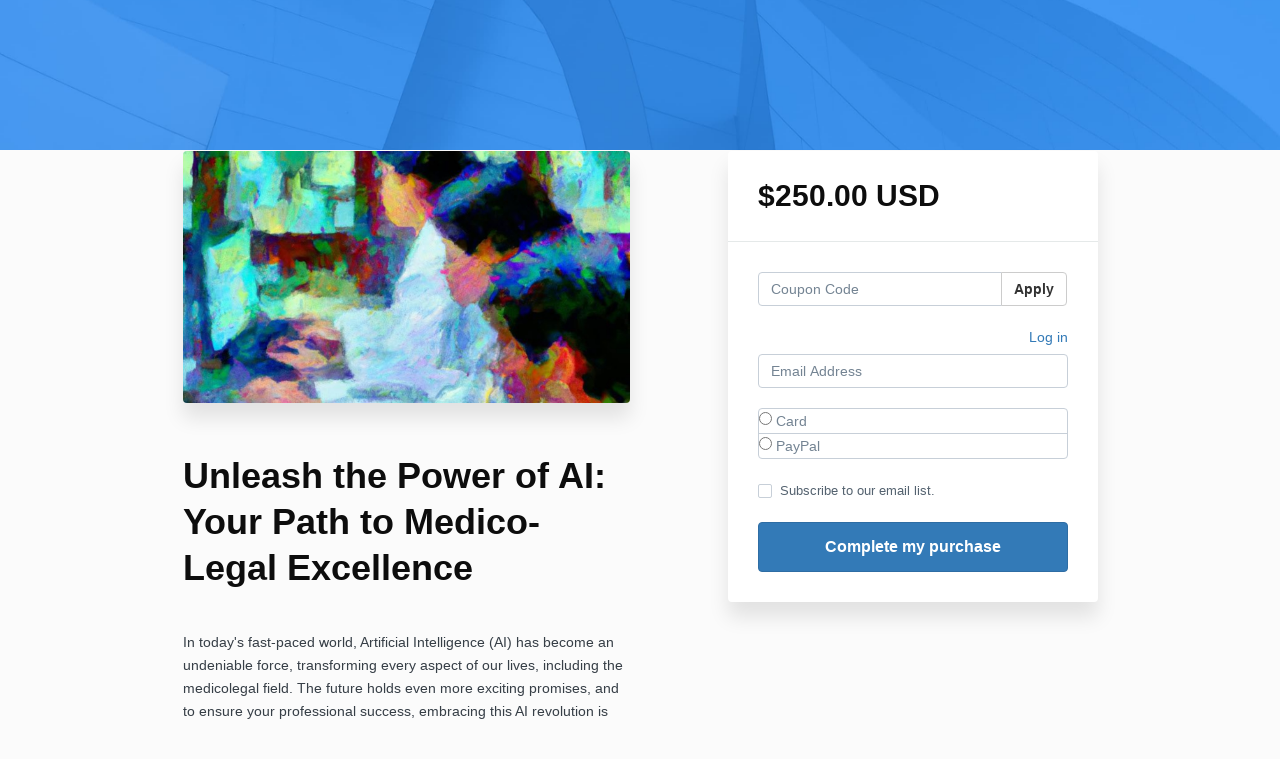

--- FILE ---
content_type: text/css; charset=utf-8
request_url: https://kajabi-app-assets.kajabi-cdn.com/assets/ladera_masquerade_member-2ec5c467d2adc3e29d7e1af082357f7863a64ec4196a369472eeb085ca6f6587.css
body_size: 61
content:
.masquerading-banner .subheader{font-weight:600;font-size:12px;line-height:18px;letter-spacing:1px;text-transform:uppercase;font-family:-apple-system,BlinkMacSystemFont,"Segoe UI",Roboto,Helvetica,Arial,sans-serif,"Apple Color Emoji","Segoe UI Emoji","Segoe UI Symbol";margin-block-start:0}
